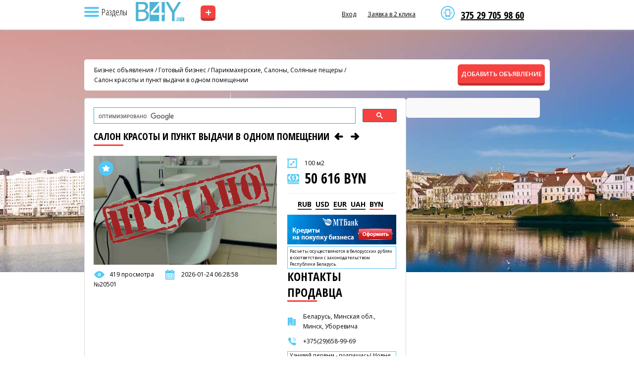

--- FILE ---
content_type: text/html; charset=UTF-8
request_url: https://b4y.by/product/20501
body_size: 8570
content:
<!DOCTYPE html>
<html lang="ru" class="h-full">
<head>
    <meta charset="utf-8">

    
            <meta name="viewport" content="width=device-width, initial-scale=1">
    
    <title>Салон красоты и пивной магазин в одном помещении на продажу - b4y.by</title>
    <meta name="description" content="Бизнес работает с 2006 года, конкуренция отсутствует! Удобное месторасположение: объект виден с дороги, рядом отделение Беларусбанка. Напротив, через дорогу, расположены зоопарк, а так же зона отдыха с беседками и мангалами. Два отдельных входа, высокие потолки, гос.аренда, всего 1200 бел руб!">
    <meta name="csrf-token" content="dkApeFsFU0PGMicS8XhEfcxC5ZBouftMWfEzzgDN">
    <meta property="og:title" content="Салон красоты и пивной магазин в одном помещении на продажу - b4y.by">
    <meta property="og:description" content="Бизнес работает с 2006 года, конкуренция отсутствует! Удобное месторасположение: объект виден с дороги, рядом отделение Беларусбанка. Напротив, через дорогу, расположены зоопарк, а так же зона отдыха с беседками и мангалами. Два отдельных входа, высокие потолки, гос.аренда, всего 1200 бел руб!">
    <meta property="og:image" content="https://b4y.by/storage/ads/24/04/2025/yW1c9or6g2ZAj7hiCLF2yJh1T.jpg">
    <meta property="og:url" content="https://b4y.by/product/20501">
    <meta property="og:type" content="website">
    <meta property="og:site_name" content="Купить бизнес в Минске, Бресте, Гродно, Витебске, Могилеве, Гомеле. | Продажа и покупка готового бизнеса в Беларуси — B4Y.by">
    <link rel="canonical" href="https://b4y.by/product/20501">
    <link rel="apple-touch-icon" sizes="180x180" href="/apple-touch-icon.png">
    <link rel="icon" type="image/png" sizes="32x32" href="/favicon-32x32.png">
    <link rel="icon" type="image/png" sizes="16x16" href="/favicon-16x16.png">
    <link rel="shortcut icon" href="/favicon.ico?ver=1.0">
    <link rel="manifest" href="/site.webmanifest">

            <link rel="preload" as="image" href="https://b4y.by/storage/settings/01K3CGAHPMK9HX72VJHRW0AKD1.jpg" fetchpriority="high">
                <link rel="preload" as="image" href="https://b4y.by/storage/settings/01K3BSMRQQZWZ88K7G267Y6D3C.png" fetchpriority="high">
                <link rel="preload" as="image" href="https://b4y.by/storage/settings/01K3BSMRQS5WD9JQWFGB4KHA25.png" fetchpriority="high">
    
    <script type="application/ld+json">
    {
      "@context": "https://schema.org",
      "@type": "Organization",
      "name": "Купить бизнес в Минске, Бресте, Гродно, Витебске, Могилеве, Гомеле. | Продажа и покупка готового бизнеса в Беларуси — B4Y.by",
      "url": "https://b4y.by",
      "logo": "https://b4y.by/storage/settings/01K3BSMRQQZWZ88K7G267Y6D3C.png",
      "image": "https://b4y.by/storage/settings/01K3CGAHPMK9HX72VJHRW0AKD1.jpg",
      "aggregateRating": {
        "@type": "AggregateRating",
        "ratingValue": "5",
        "bestRating": "5",
        "reviewCount": "99"
      }
    }
    </script>

            <script type="application/ld+json">
        {
          "@context": "https://schema.org",
          "@type": "BreadcrumbList",
          "itemListElement": [
                          {
                "@type": "ListItem",
                "position": 1,
                "name": "Готовый бизнес",
                "item": "https://b4y.by/catalog/business-for-sale"
              },                          {
                "@type": "ListItem",
                "position": 2,
                "name": "Франчайзинг",
                "item": "https://b4y.by/catalog/franchising"
              },                          {
                "@type": "ListItem",
                "position": 3,
                "name": "Инвестиции",
                "item": "https://b4y.by/catalog/investment"
              },                          {
                "@type": "ListItem",
                "position": 4,
                "name": "Недвижимость Беларуси",
                "item": "https://b4y.by/catalog/real-estate"
              },                          {
                "@type": "ListItem",
                "position": 5,
                "name": "B2b - Товары, оборудование",
                "item": "https://b4y.by/catalog/oborudovanie_dlya_biznesa"
              },                          {
                "@type": "ListItem",
                "position": 6,
                "name": "B2b - Услуги",
                "item": "https://b4y.by/catalog/uslugi_dlya_biznesa"
              }                      ]
        }
        </script>
    
    
    <link rel="preload" as="style" href="https://b4y.by/build/assets/custom-CgCsvPJZ.css" /><link rel="modulepreload" as="script" href="https://b4y.by/build/assets/custom-Cj4dTT20.js" /><link rel="stylesheet" href="https://b4y.by/build/assets/custom-CgCsvPJZ.css" data-navigate-track="reload" /><script type="module" src="https://b4y.by/build/assets/custom-Cj4dTT20.js" data-navigate-track="reload"></script>
    
    </head>
<body class="by" style="background:#fff url(https://b4y.by/storage/settings/01K3CGAHPMK9HX72VJHRW0AKD1.jpg) no-repeat 50% 0">
    <header id="header">
      <div id="menutop">
        <div class="wrap">
          <nav>
            <div class="header__sub-top">
              <img src="/images/icon-nav.png" class="nav" alt="Навигация">
              <span class="nav__text">Разделы</span>
            </div>

            
            <div class="sub">
              <div class="contacts">
                <p><a href="viber://chat?number=%2B375297059860">375 29 705 98 60</a></p>
              </div>

              <span class="arrow"></span>
              <div class="sub__background"></div>

              <ul>
                                    <span class="homepage">
                        <li>
                            <a href="/" title="Главная страница">
                                Главная страница
                            </a>
                        </li>
                        <hr style="margin: 10px 25px; color: #eee;">
                    </span>
                                                                            <li>
                            <a href="https://b4y.by/catalog/business-for-sale" title="Готовый бизнес">
                                Готовый бизнес
                            </a>
                        </li>
                                            <li>
                            <a href="https://b4y.by/catalog/franchising" title="Франчайзинг">
                                Франчайзинг
                            </a>
                        </li>
                                            <li>
                            <a href="https://b4y.by/catalog/investment" title="Инвестиции">
                                Инвестиции
                            </a>
                        </li>
                                            <li>
                            <a href="https://b4y.by/catalog/real-estate" title="Недвижимость Беларуси">
                                Недвижимость Беларуси
                            </a>
                        </li>
                                            <li>
                            <a href="https://b4y.by/catalog/oborudovanie_dlya_biznesa" title="B2b - Товары, оборудование">
                                B2b - Товары, оборудование
                            </a>
                        </li>
                                            <li>
                            <a href="https://b4y.by/catalog/uslugi_dlya_biznesa" title="B2b - Услуги">
                                B2b - Услуги
                            </a>
                        </li>
                                                    <hr style="margin: 10px 25px; color: #eee;">
                
                                                            <li>
                            <a href="https://b4y.by/news" title="Новости и статьи">
                                Новости и статьи
                            </a>
                        </li>
                                            <li>
                            <a href="https://b4y.by/contacts" title="Контакты">
                                Контакты
                            </a>
                        </li>
                                            <li>
                            <a href="https://b4y.by/favorites" title="Закладки">
                                Закладки
                            </a>
                        </li>
                                            <li>
                            <a href="https://b4y.by/polzovatelskoe-soglasenie" title="Публичный договор">
                                Публичный договор
                            </a>
                        </li>
                                                  </ul>
            </div>
          </nav>

                      <a href="/" title="Купить бизнес в Минске, Бресте, Гродно, Витебске, Могилеве, Гомеле. | Продажа и покупка готового бизнеса в Беларуси — B4Y.by" class="logo logo-h"></a>
                      <a href="/add" class="add-ad">+</a>

          <div class="right">
            <div class="contacts">
              <p><a href="viber://chat?number=%2B375297059860">375 29 705 98 60</a></p>
            </div>

            <span class="informer usd"></span>
            <span class="informer eur"></span>
            <span class="informer rur"></span>

                            <a href="#" data-modal="auth">Вход</a>
                <!-- <a href="#" data-modal="reg">Регистрация</a> -->
                <a href="#" data-modal="callme">Заявка в 2 клика</a>
            
            <div class="clr"></div>
          </div>

          <div class="clr"></div>
        </div>
      </div>

          </header>

    <section class="conteiner">
        <div class="wrap">
    <div id="breadcrumbs">
        <div>
            <a href="/">Бизнес объявления</a>
                                                / <a href="https://b4y.by/catalog/business-for-sale">Готовый бизнес</a>
                                / <a href="https://b4y.by/catalog/prodaja_salonov_krasotyi">Парикмахерские, Салоны, Соляные пещеры</a>
                        / <a href="https://b4y.by/product/20501">Салон красоты и пункт выдачи в одном помещении</a>
        </div>
        <a href="https://b4y.by/add" class="add btn">ДОБАВИТЬ ОБЪЯВЛЕНИЕ</a>
    </div>

    <section id="product" itemscope itemtype="https://schema.org/Product">
        <div class="lside">
            <gcse:searchbox-only></gcse:searchbox-only>

            <h2 class="small" itemprop="name">
                Салон красоты и пункт выдачи в одном помещении

                
                                    <a href="https://b4y.by/product/20527" aria-label="Предыдущее объявление" rel="prev">
                        <i class="icon-left"></i>
                    </a>
                
                                    <a href="https://b4y.by/product/20490" aria-label="Следующее объявление" rel="next">
                        <i class="icon-right"></i>
                    </a>
                            </h2>

            <div class="imgs">
                <a data-id="20501" title="Добавить в избранное" class="wishlist wadd"></a>

                <div class="pic">
                                            <img src="https://b4y.by/storage/ads/24/04/2025/yW1c9or6g2ZAj7hiCLF2yJh1T.jpg" width="370" alt="Салон красоты и пункт выдачи в одном помещении" itemprop="image" style="height: 100%; object-fit: cover;">
                    
                                            <div style="position: absolute; top: 10px; right: 10px;">
                            <img src="/images/prodano.png">
                        </div>
                                    </div>

                
                <noindex>
                    <div class="line view">419 просмотра</div>
                    <div class="line date">2026-01-24 06:28:58</div>
                    <div class="line num">№20501</div>
                </noindex>

                <div class="clr"></div>
            </div>

            <div class="desc">
                <div class="square">100 м2</div>

                <div itemprop="offers" itemscope itemtype="https://schema.org/Offer">
                                        <div class="price">50 616 BYN</div>

                    <div id="currency-switcher" class="currency">
                                                    <span data-value="0.036924" class="none">RUB</span>
                                                    <span data-value="2.977400" class="none">USD</span>
                                                    <span data-value="3.466300" class="none">EUR</span>
                                                    <span data-value="0.071530" class="none">UAH</span>
                                                    <span data-value="1.000000" class=" current">BYN</span>
                                            </div>
                    <input type="hidden" id="b-price" value="50616" itemprop="price">
                    <input type="hidden" id="b0currency" value="BYN" itemprop="priceCurrency">

                    <link itemprop="availability" href="https://schema.org/InStock">

                    <div itemprop="hasMerchantReturnPolicy" itemscope itemtype="https://schema.org/MerchantReturnPolicy">
                        <meta itemprop="returnPolicyCategory" content="https://schema.org/MerchantReturnNotPermitted">
                    </div>

                    <div itemprop="shippingDetails" itemscope itemtype="https://schema.org/OfferShippingDetails">
                        <meta itemprop="shippingRate" content="0.00">
                        <link itemprop="shippingDestination" href="https://schema.org/NoDelivery">
                    </div>
                </div>

                <noindex>
                    <a href="https://www.mtbank.by/smallbusiness/lending?utm_source=b4y&amp;&amp;utm_medium=banner&amp;&amp;utm_campaign=Kredity_b4y"><img src="/images/credit.jpg"></a>
                    <div class="note-table">Расчеты осуществляются в белорусских рублях в соответствии с законодательством Республики Беларусь.</div>
                </noindex>

                
                <h2>контакты продавца</h2>

                <noindex>
                    <div class="line city">
                        Беларусь, Минская обл., Минск, Уборевича
                    </div>
                </noindex>

                                    <span style="display:none;">
                        <div class="line user">flamingo09@bk.ru</div>
                    </span>
                
                                    <div class="line phone">+375(29)658-99-69</div>
                
                <noindex>
                    <div class="note-table"><h3>Узнавай первым - подпишись! Новые объекты готового бизнеса в <a href="//t.me/s/biz4y_com" target="_blank">Telegram канале</a></h3></div><br>

                    <div class="note-table">Пожалуйста, скажите что Вы нашли это объявление на сайте b4y.by</div><br>

                   Поделитесь, возможно, вашим друзьям будет интересно:

                                        <div class="ya-share2" data-curtain data-size="s" data-services="vkontakte,odnoklassniki,telegram,twitter,viber,whatsapp,moimir"></div>
                </noindex><br>

                <a href="//www.instagram.com/biz4y.com_prodazha_biznesa/"><img src="/images/insta.png"></a>
            </div>

            <div class="clr"></div>

            <div class="text" itemprop="description">
                <p><span style="font-size:14px;"><strong>Продаётся уникальный бизнес: салон красоты и пункт выдачи в одном помещении.</strong><br />
<br />
Бизнес работает с 2006 года, конкуренция отсутствует!&nbsp;Удобное месторасположение:&nbsp;объект виден&nbsp;с дороги, рядом отделение Беларусбанка. Напротив, через дорогу, расположены зоопарк, а так же зона отдыха с беседками и&nbsp;мангалами. Два отдельных входа, высокие потолки.&nbsp;Получено заключение санПиНа по 33 приказу Минздрава РБ.<br />
<u><strong>Низкие условия государственной арендной платы - 1.200 белорусских рублей за 100 м2.&nbsp;</strong></u></span></p>
<p><span style="font-size:14px;"><strong>Площадь салона 70 м2.</strong><br />
Салон оказывает услуги:<br />
- парикмахерские,<br />
-&nbsp;окрашивание волос,<br />
-&nbsp;укладки,<br />
- маникюр,<br />
-&nbsp;педикюр,<br />
-&nbsp;подология,<br />
-&nbsp;окрашивание и коррекция бровей, ресниц,<br />
-&nbsp;макияж.<br />
В салоне установлен&nbsp;вертикальный солярий с новыми лампам. Недавно был сделан ремонт, обновлена вся мебель и техника.&nbsp;<br />
<br />
Штат полностью укомплектован:<br />
- 4 парикмахера<br />
- 3&nbsp;мастера по маникюру, педикюру, и подологии&nbsp;<br />
- 2 администратора&nbsp;<br />
- визажист&nbsp;<br />
- уборщица&nbsp;<br />
- бухгалтер</span></p>
<p><span style="font-size:14px;"><b>Второе помещение - 30 м2. сдано в субаренду под пункт выдачи. Ежемесячный доход 500$ + прибыль салона.</b><br />
<u><strong>Есть возможность поменять назначение помещения.</strong></u><br />
<br />
Во всех помещениях оборудовано видеонаблюдение.</span></p>
<p><span style="font-size:14px;">Окупаемость бизнеса - 1 год.&nbsp;</span></p>
            </div>

            
            <br><div class="note-table">
                <noindex>
                    <h2>Хотите купить бизнес, но не знаете какой? Закажите услугу брокера <a href="#" data-modal="callme">бесплатно</a></h2>
                </noindex>
            </div>
        </div>

        <div class="rside">
            <script>window.yaContextCb=window.yaContextCb||[]</script>
<script src="https://yandex.ru/ads/system/context.js" async></script>
<script>
    window.yaContextCb.push(()=>{
        Ya.Context.AdvManager.render({
            renderTo: 'yandex_rtb_R-A-1274252-2',
            blockId: 'R-A-1274252-2'
        })
    })
</script>
<div id="yandex_rtb_R-A-1274252-2"></div>
                        </div>
        <div class="clr"></div>
    </section>

                        <section>
                <h2>Похожие объявления <a href="/catalog/prodaja_salonov_krasotyi/" class="all">все объявления данного раздела</a></h2>
                <div class="catalog">
                                            <div class="item premium">
    
            <a data-id="24213" title="Добавить в избранное" class="wishlist wadd"></a>
    
    <div class="img slider" data-id="24213">
        <a href="https://b4y.by/product/24213" class="slider-link">
            <div class="slides">
                                    <img src="https://b4y.by/storage/ads/24/12/2025/01KD8QNEK2JK0R0HQ20R5C2XM2.jpg" loading="lazy" alt="Премиальный салон красоты полного цикла рядом с Арена Сити">
                                    <img src="https://b4y.by/storage/ads/24/12/2025/01KD8QNEK78HXTAH917793KPG6.jpg" loading="lazy" alt="Премиальный салон красоты полного цикла рядом с Арена Сити">
                                    <img src="https://b4y.by/storage/ads/24/12/2025/01KD8QNEKB67YYAG8A2THFJ5HA.jpg" loading="lazy" alt="Премиальный салон красоты полного цикла рядом с Арена Сити">
                                    <img src="https://b4y.by/storage/ads/24/12/2025/01KD8QNEKF964M56S7ZHES0TBG.jpg" loading="lazy" alt="Премиальный салон красоты полного цикла рядом с Арена Сити">
                                    <img src="https://b4y.by/storage/ads/24/12/2025/01KD8QNEKKBFF9C8BGM91F1JS2.jpg" loading="lazy" alt="Премиальный салон красоты полного цикла рядом с Арена Сити">
                                    <img src="https://b4y.by/storage/ads/24/12/2025/01KD8QNEKPXVY6XBAT1V8SBTCQ.jpg" loading="lazy" alt="Премиальный салон красоты полного цикла рядом с Арена Сити">
                                    <img src="https://b4y.by/storage/ads/24/12/2025/01KD8QNEKTDX2H60DZW6R7A5AW.jpg" loading="lazy" alt="Премиальный салон красоты полного цикла рядом с Арена Сити">
                                    <img src="https://b4y.by/storage/ads/24/12/2025/01KD8QNEKXEQ9RY9VNR0QVKMJN.jpg" loading="lazy" alt="Премиальный салон красоты полного цикла рядом с Арена Сити">
                                    <img src="https://b4y.by/storage/ads/24/12/2025/01KD8QNEM0DWXZ4GRHKXDRM2D4.jpg" loading="lazy" alt="Премиальный салон красоты полного цикла рядом с Арена Сити">
                                    <img src="https://b4y.by/storage/ads/24/12/2025/01KD8QNEM5W1220EA9CMMZ5FZD.jpg" loading="lazy" alt="Премиальный салон красоты полного цикла рядом с Арена Сити">
                                    <img src="https://b4y.by/storage/ads/24/12/2025/01KD8QNEM73RE66M6Q5JS3HWBZ.jpg" loading="lazy" alt="Премиальный салон красоты полного цикла рядом с Арена Сити">
                                    <img src="https://b4y.by/storage/ads/24/12/2025/01KD8QNEMB2P90ECXRN6940J0A.jpg" loading="lazy" alt="Премиальный салон красоты полного цикла рядом с Арена Сити">
                            </div>
        </a>

                    <button class="prev">&#10094;</button>
            <button class="next">&#10095;</button>
            <div class="dots"></div>
            </div>

    
    <div class="desc">
        <div class="loc">
            <a href="https://b4y.by/product/24213">
                Премиальный салон красоты полного цикла рядом с Арена Сити
            </a>
        </div>

        <div class="line city">
            <i class="icon-home-outline"></i>
            Беларусь, Минская обл., Минск, пр-т. Победителей, 127
        </div>

        <div class="m">130 м2</div>

        <div class="price">163 757 BYN</div>
    </div>
</div>
                                            <div class="item">
    
            <a data-id="24065" title="Добавить в избранное" class="wishlist wadd"></a>
    
    <div class="img slider" data-id="24065">
        <a href="https://b4y.by/product/24065" class="slider-link">
            <div class="slides">
                                    <img src="https://b4y.by/storage/ads/15/10/2025/01K7KV0HFF6X5WXC7M87GS5DT4.jpg" loading="lazy" alt="Салоны красоты в Минске и Могилеве">
                                    <img src="https://b4y.by/storage/ads/15/10/2025/01K7KV0HFJY6KRNJJPRVN0HHB9.jpg" loading="lazy" alt="Салоны красоты в Минске и Могилеве">
                                    <img src="https://b4y.by/storage/ads/15/10/2025/01K7KV0HFKJ9GKHX9X4CD6GP6T.jpg" loading="lazy" alt="Салоны красоты в Минске и Могилеве">
                                    <img src="https://b4y.by/storage/ads/15/10/2025/01K7KV0HFKJ9GKHX9X4CD6GP6V.jpg" loading="lazy" alt="Салоны красоты в Минске и Могилеве">
                                    <img src="https://b4y.by/storage/ads/15/10/2025/01K7KV0HFM6WGKKWWPQ8739BC5.jpg" loading="lazy" alt="Салоны красоты в Минске и Могилеве">
                                    <img src="https://b4y.by/storage/ads/15/10/2025/01K7KV0HFNYAMAT772K7YQDX41.jpg" loading="lazy" alt="Салоны красоты в Минске и Могилеве">
                                    <img src="https://b4y.by/storage/ads/15/10/2025/01K7KV0HFNYAMAT772K7YQDX42.jpg" loading="lazy" alt="Салоны красоты в Минске и Могилеве">
                                    <img src="https://b4y.by/storage/ads/15/10/2025/01K7KV0HFPZ9VA2AXCDGWXDDT0.jpg" loading="lazy" alt="Салоны красоты в Минске и Могилеве">
                                    <img src="https://b4y.by/storage/ads/15/10/2025/01K7KV0HFR6T7TMVYWV7ZPXA84.jpg" loading="lazy" alt="Салоны красоты в Минске и Могилеве">
                            </div>
        </a>

                    <button class="prev">&#10094;</button>
            <button class="next">&#10095;</button>
            <div class="dots"></div>
            </div>

    
    <div class="desc">
        <div class="loc">
            <a href="https://b4y.by/product/24065">
                Салоны красоты в Минске и Могилеве
            </a>
        </div>

        <div class="line city">
            <i class="icon-home-outline"></i>
            Беларусь, Минская обл., Минск
        </div>

        <div class="m">0.00 сот.</div>

        <div class="price">65 503 BYN</div>
    </div>
</div>
                                            <div class="item last">
    
            <a data-id="24007" title="Добавить в избранное" class="wishlist wadd"></a>
    
    <div class="img slider" data-id="24007">
        <a href="https://b4y.by/product/24007" class="slider-link">
            <div class="slides">
                                    <img src="https://b4y.by/storage/ads/20/09/2025/01K5KEZZTDZ4TCYWY9S721SXQE.jpg" loading="lazy" alt="Прибыльный салон красоты у метро Каменная горка">
                            </div>
        </a>

            </div>

    
    <div class="desc">
        <div class="loc">
            <a href="https://b4y.by/product/24007">
                Прибыльный салон красоты у метро Каменная горка
            </a>
        </div>

        <div class="line city">
            <i class="icon-home-outline"></i>
            Беларусь, Минская обл., Минск, ст.м. Каменная горка
        </div>

        <div class="m">68 м2</div>

        <div class="price">110 164 BYN</div>
    </div>
</div>
                                    </div>
            </section><br><br>
                <div class="clr"></div>
</div>
    </section>

    <footer id="footer">
        <div class="wrap">
            <a href="https://b4y.by" title="Купить бизнес в Минске, Бресте, Гродно, Витебске, Могилеве, Гомеле. | Продажа и покупка готового бизнеса в Беларуси — B4Y.by" class="logo" style="background-image:url(https://b4y.by/storage/settings/01K3BSMRQS5WD9JQWFGB4KHA25.png)"></a>

                            <ul>
                                            <li>
                            <a href="https://b4y.by/news" title="Новости и статьи">
                                Новости и статьи
                            </a>
                        </li>
                                            <li>
                            <a href="https://b4y.by/contacts" title="Контакты">
                                Контакты
                            </a>
                        </li>
                                            <li>
                            <a href="https://b4y.by/favorites" title="Закладки">
                                Закладки
                            </a>
                        </li>
                                            <li>
                            <a href="https://b4y.by/polzovatelskoe-soglasenie" title="Публичный договор">
                                Публичный договор
                            </a>
                        </li>
                                    </ul>
            
                            <ul class="cat">
                                            <li>
                            <a href="https://b4y.by/catalog/business-for-sale" title="Готовый бизнес">
                                Готовый бизнес
                            </a>
                        </li>
                                            <li>
                            <a href="https://b4y.by/catalog/franchising" title="Франчайзинг">
                                Франчайзинг
                            </a>
                        </li>
                                            <li>
                            <a href="https://b4y.by/catalog/investment" title="Инвестиции">
                                Инвестиции
                            </a>
                        </li>
                                            <li>
                            <a href="https://b4y.by/catalog/real-estate" title="Недвижимость Беларуси">
                                Недвижимость Беларуси
                            </a>
                        </li>
                                            <li>
                            <a href="https://b4y.by/catalog/oborudovanie_dlya_biznesa" title="B2b - Товары, оборудование">
                                B2b - Товары, оборудование
                            </a>
                        </li>
                                            <li>
                            <a href="https://b4y.by/catalog/uslugi_dlya_biznesa" title="B2b - Услуги">
                                B2b - Услуги
                            </a>
                        </li>
                                    </ul>
            
            <div class="contacts">
                <p>375 29 705 98 60</p>
                <u data-modal="callme">Бесплатная консультация</u>
            </div>

            <div class="copyright">
                ©2005 - 2026 b4y.by. SCHOSᶳHIRO LLC INC MEDIA. Права защищены. Материалы сайта охраняются законом об авторском праве. При использовании материалов сайта b4y.by поисковая ссылка ОБЯЗАТЕЛЬНА! Сайт может содержать контент, не предназначенный для лиц младше 18 лет.
            </div>

            <div class="clr"></div>
        </div>
    </footer>
    <div id="fade"></div>

    <div class="modal" id="callme">
    <span class="close"></span>
    <div class="inner">
        <p class="title">Заявка в 2 клика</p>
        <p class="desc"></p>
        <div class="form">
            <form action="#" method="post" id="callmeForm">
                <input type="hidden" name="_token" value="dkApeFsFU0PGMicS8XhEfcxC5ZBouftMWfEzzgDN" autocomplete="off">                <input type="hidden" name="form_type" value="quick">
                <div class="field"><input type="text" name="name" id="cUser" class="inp" placeholder="ФИО" required></div>
                <div class="field"><input type="text" name="phone" id="cPhone" class="inp phone" placeholder="Телефон" required></div>
                <div class="clr"></div>
                <input type="hidden" name="captcha_token" id="captcha_quick_lead">


    
            <div style="margin-top:10px;margin-bottom:10px;height:100px;min-width:200px;max-width:300px;"
             class="smart-captcha"
             data-sitekey="ysc1_WMYdRONteVf4ZLxiZcGsOD6K5JbSX2kV8bVzJkd4ef893e3d"
             data-callback="smartCaptchaCallback"></div>

                                                <div class="btns"><button type="submit" class="btn">Отправить</button></div>
                <div class="form-status result"></div>
            </form>
        </div>
    </div>
</div>
    <div class="modal" id="auth" style="display: none;">
    <span class="close"></span>
    <div class="inner">
        <h3>УЖЕ ЗАРЕГИСТРИРОВАНЫ?</h3>
        <p class="desc">Войти по имени или e-mail</p>

        <div class="form">
            <form method="POST" action="https://b4y.by/login" id="authForm" name="authForm">
                <input type="hidden" name="_token" value="dkApeFsFU0PGMicS8XhEfcxC5ZBouftMWfEzzgDN">

                <div class="field">
                    <input type="text" name="login" id="authLogin" class="inp" placeholder="Имя или e-mail" required>
                </div>

                <div class="field">
                    <input type="password" name="password" id="authPassword" class="inp" placeholder="Пароль" required>
                </div>

                <div class="clr"></div>

                <div class="btns">
                    <a href="https://b4y.by/forgot-password">Забыли пароль?</a>
                </div>

                <div class="btns">
                    <button type="submit" class="btn">Войти</button>
                </div>
            </form>

            <div class="form-status result error error-box" style="display: none;"></div>
            <div class="form-status result succes success-box" style="display: none;"></div>
        </div>
    </div>
</div>
    

    
    
                                        <!-- Google tag (gtag.js) -->
<script async src="https://www.googletagmanager.com/gtag/js?id=AW-1010139670"></script> 
<script> 
  window.dataLayer = window.dataLayer || []; function gtag(){dataLayer.push(arguments);} gtag('js', new Date()); gtag('config', 'AW-1010139670');
</script>  
                                                <!-- Yandex.Metrika counter -->
<script type="text/javascript">
(function (d, w, c) {
    (w[c] = w[c] || []).push(function() {
        try {
            w.yaCounter28032156 = new Ya.Metrika({
                id:28032156,
                clickmap:true,
                trackLinks:true,
                accurateTrackBounce:true,
                webvisor:true
            });
        } catch(e) { }
    });
    
    var n = d.getElementsByTagName("script")[0],
    s = d.createElement("script"),
    f = function () { n.parentNode.insertBefore(s, n); };
    s.type = "text/javascript";
    s.async = true;
    s.src = "https://mc.yandex.ru/metrika/watch.js";
    
    if (w.opera == "[object Opera]") {
        d.addEventListener("DOMContentLoaded", f, false);
    } else { f(); }
})(document, window, "yandex_metrika_callbacks");
</script>
<noscript><div><img src="https://mc.yandex.ru/watch/28032156" style="position:absolute; left:-9999px;" alt="" /></div></noscript>
<!-- /Yandex.Metrika counter -->
                                                <script>
 (function(i,s,o,g,r,a,m){i['GoogleAnalyticsObject']=r;i[r]=i[r]||function(){
     (i[r].q=i[r].q||[]).push(arguments)},i[r].l=1*new Date();a=s.createElement(o),
     m=s.getElementsByTagName(o)[0];a.async=1;a.src=g;m.parentNode.insertBefore(a,m)
 })(window,document,'script','//www.google-analytics.com/analytics.js','ga');

 ga('create', 'UA-62974840-1', 'auto');
 ga('require', 'displayfeatures');
 ga('send', 'pageview');
</script>
                                                 <!-- BEGIN JIVOSITE CODE {literal} -->
 <script type='text/javascript'>
     (function(){ var widget_id = 'Z3ksviJO70';
         var s = document.createElement('script'); s.type = 'text/javascript'; s.async = true; s.src = '//code.jivosite.com/script/widget/'+widget_id; var ss = document.getElementsByTagName('script')[0]; ss.parentNode.insertBefore(s, ss);})();</script>
 <!-- {/literal} END JIVOSITE CODE -->
                                                <!-- Google Search -->
<script>
    (function() {
        var cx = '017637819124616512454:lkezbt0chs8';
        var gcse = document.createElement('script');
        gcse.type = 'text/javascript';
        gcse.async = true;
        gcse.src = 'https://cse.google.com/cse.js?cx=' + cx;
        var s = document.getElementsByTagName('script')[0];
        s.parentNode.insertBefore(gcse, s);
    })();
</script>
                        
                            <script src="https://yastatic.net/share2/share.js"></script>
                                    <script src="https://smartcaptcha.yandexcloud.net/captcha.js" defer></script>
                <script>
                    function smartCaptchaCallback(token) {
                        document.getElementById('captcha_quick_lead').value = token;
                    }
                </script>
            </body>
</html>
